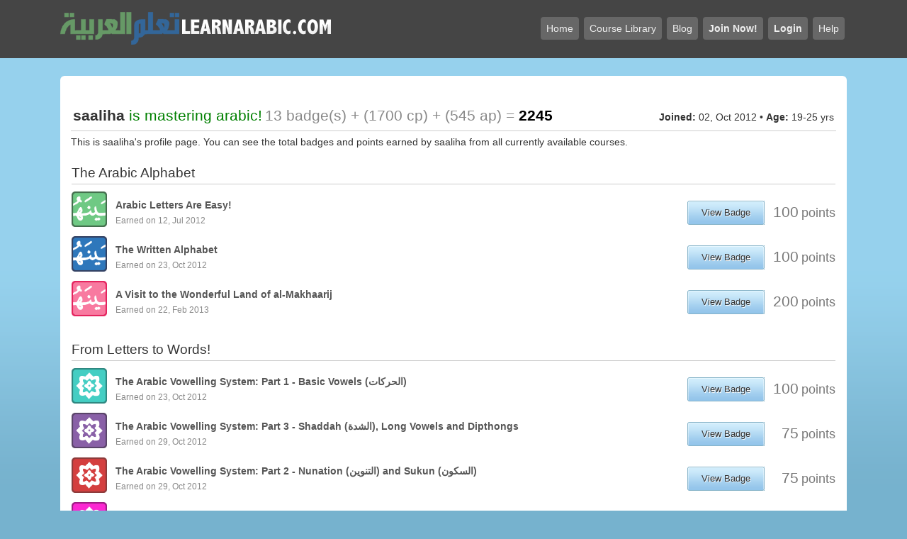

--- FILE ---
content_type: text/html;charset=UTF-8
request_url: http://www.learnarabic.com/profile/?saaliha
body_size: 4228
content:

<!DOCTYPE html>

<html>
<head>


	<title>LearnArabic.Com | saaliha learns arabic</title>
	<style>body {background-image:url("https://www.learnarabic.com/assets/backgrounds/bg.gif");background-repeat:repeat-x;background-color:#76B2CE;}</style>
<link rel="STYLESHEET" type="text/css" href="https://www.learnarabic.com/css/global.css">
<link rel="STYLESHEET" type="text/css" href="https://www.learnarabic.com/layout/learnarabic/style.css">

<script type="text/javascript" src="https://www.learnarabic.com/scripts/jquery/jquery-1.7.2.min.js"></script>
<script type="text/javascript" src="https://www.learnarabic.com/scripts/jquery/jquery-ui.js"></script>
<script type="text/javascript" src="https://www.learnarabic.com/scripts/jquery/jquery.lightbox_me.js"></script>
<script type="text/javascript" src="https://www.learnarabic.com/scripts/customglobal.js"></script>

</head>


<body>



<div align="center">

 

<div style="background:#454545;padding:8px;" align="center">
<table align="center" width="1110" cellpadding="0" cellspacing="0"><tr><td>
<a href="https://www.learnarabic.com"><img src="https://www.learnarabic.com/layout/learnarabic/images/logo-text-white-small2.gif" border="0" height="60"></a><img src="https://www.learnarabic.com/images/spacer.gif" height="15">
</td>
<td align="right" valign="middle">



<a href="https://www.learnarabic.com" ><font class="linkwhitetop">Home</font></a>




<a href="https://www.learnarabic.com/coursespackage.cfm"><font class="linkwhitetop">Course Library</font></a>








 

 <a href="https://www.learnarabic.com/newsarchive.cfm"><font class="linkwhitetop">Blog</font></a>
 
<a href="https://www.learnarabic.com/register.cfm"><font class="linkwhitetop"><strong>Join Now!</strong></font></a>
 

<a href="https://www.learnarabic.com/signin.cfm"><font class="linkwhitetop"><strong>Login</strong></font></a>

 



<a href="https://www.learnarabic.com/help.cfm"><font class="linkwhitetop">Help</font></a>


</td>
</tr></table>
</div>






<div style="height:25px"></div>







<div id="mainBodyContainer" align="center" style="width:1110px;">
<div style="-moz-border-radius:6px;-webkit-border-radius:6px;border-radius:6px;background-color:#ffffff;padding: 0px;width:1110px;"><div style="padding:0px;">




<img src="https://www.learnarabic.com/images/spacer.gif" width="10" height="5"><BR>




<table width="1110" cellpadding="0" cellspacing="0" border="0">
<tr><td width="1"></td>


<td width="999" valign="top">


 
</td>
</tr></table>



 
 
 <table width="1110" cellpadding="0" cellspacing="0" bgcolor="#ffffff">
<tr><td><img src="https://www.learnarabic.com/images/spacer.gif" width="1" height="10" border="0" alt=""></td></tr>
</table>
 
<table width="1110" cellpadding="0" cellspacing="0" bgcolor="#ffffff">
<tr>


<td><img src="https://www.learnarabic.com/images/spacer.gif" width="15" height="1"></td>
<td valign="top" width="100%">





<div style="border-bottom:1px solid #cdcdcd;padding-bottom:5px; margin-bottom:5px;">
<table width="100%"><tr>

<td nowrap><font style="font-size:21px;"><strong>saaliha</strong> <font color="#008000">is mastering arabic!</font></font></td>

<td width="100%">
<font style="font-size:21px;color:#898989;">
13 badge(s)

+ (1700 cp) +
(545 ap) = 
<font color="#000000"><strong>2245</strong></font>



</font>
</td>

<td align="right" valign="bottom" nowrap>

<strong>Joined:</strong> 02, Oct 2012 &#149; 

<strong>Age:</strong>
19-25 yrs


</td></tr></table>

</div>




This is saaliha's profile page. You can see the total badges and points earned by saaliha from all currently available courses.
<BR><BR>





<table width="100%" style="border-bottom:1px solid #cdcdcd;" cellspacing=0>




<tr><td colspan="10"><div style="border-bottom:1px solid #cdcdcd; padding-bottom:5px; font-size:19px; margin-bottom:8px;">The Arabic Alphabet</div></td></tr>
 


<tr>
<td><a href="https://www.learnarabic.com/ba.cfm?nmwvwejvm"><img src="https://www.learnarabic.com/layout/learnarabic/badges/course-alphabet-green.png" width="50" height="50" border="0" style="margin-right:10px;padding-bottom:5px;"></a></td>
<td valign="middle" width="100%"><strong><font style="color:#565656;">Arabic Letters Are Easy!</font></strong><BR>
<font style="font-size:12px;color:#898989;">Earned on 12, Jul 2012</font></td>
<td>&nbsp;&nbsp;</td>
<td><button class="blue" onclick="location.href='https://www.learnarabic.com/badgeauthenticate.cfm?nmwvwejvm';"><span><em>View Badge</em></span></button></td>
<td>&nbsp;&nbsp;</td>
<td align="right" nowrap>
<font style="font-size:21px;color:#787878;">100</font> <font style="font-size:18px;color:#787878;">points</font>
</td>











</tr>



<tr>
<td><a href="https://www.learnarabic.com/ba.cfm?thvrbjzxg"><img src="https://www.learnarabic.com/layout/learnarabic/badges/course-alphabet-blue.png" width="50" height="50" border="0" style="margin-right:10px;padding-bottom:5px;"></a></td>
<td valign="middle" width="100%"><strong><font style="color:#565656;">The Written Alphabet</font></strong><BR>
<font style="font-size:12px;color:#898989;">Earned on 23, Oct 2012</font></td>
<td>&nbsp;&nbsp;</td>
<td><button class="blue" onclick="location.href='https://www.learnarabic.com/badgeauthenticate.cfm?thvrbjzxg';"><span><em>View Badge</em></span></button></td>
<td>&nbsp;&nbsp;</td>
<td align="right" nowrap>
<font style="font-size:21px;color:#787878;">100</font> <font style="font-size:18px;color:#787878;">points</font>
</td>











</tr>



<tr>
<td><a href="https://www.learnarabic.com/ba.cfm?qpnivzeyp"><img src="https://www.learnarabic.com/layout/learnarabic/badges/course-makharij.png" width="50" height="50" border="0" style="margin-right:10px;padding-bottom:5px;"></a></td>
<td valign="middle" width="100%"><strong><font style="color:#565656;">A Visit to the Wonderful Land of al-Makhaarij</font></strong><BR>
<font style="font-size:12px;color:#898989;">Earned on 22, Feb 2013</font></td>
<td>&nbsp;&nbsp;</td>
<td><button class="blue" onclick="location.href='https://www.learnarabic.com/badgeauthenticate.cfm?qpnivzeyp';"><span><em>View Badge</em></span></button></td>
<td>&nbsp;&nbsp;</td>
<td align="right" nowrap>
<font style="font-size:21px;color:#787878;">200</font> <font style="font-size:18px;color:#787878;">points</font>
</td>











</tr>


<tr><td>&nbsp;</td></tr>



<tr><td colspan="10"><div style="border-bottom:1px solid #cdcdcd; padding-bottom:5px; font-size:19px; margin-bottom:8px;">From Letters to Words!</div></td></tr>
 


<tr>
<td><a href="https://www.learnarabic.com/ba.cfm?kxmxjjjoy"><img src="https://www.learnarabic.com/layout/learnarabic/badges/course-formwords-turquoise.png" width="50" height="50" border="0" style="margin-right:10px;padding-bottom:5px;"></a></td>
<td valign="middle" width="100%"><strong><font style="color:#565656;">The Arabic Vowelling System: Part 1 - Basic Vowels (الحركات)</font></strong><BR>
<font style="font-size:12px;color:#898989;">Earned on 23, Oct 2012</font></td>
<td>&nbsp;&nbsp;</td>
<td><button class="blue" onclick="location.href='https://www.learnarabic.com/badgeauthenticate.cfm?kxmxjjjoy';"><span><em>View Badge</em></span></button></td>
<td>&nbsp;&nbsp;</td>
<td align="right" nowrap>
<font style="font-size:21px;color:#787878;">100</font> <font style="font-size:18px;color:#787878;">points</font>
</td>











</tr>



<tr>
<td><a href="https://www.learnarabic.com/ba.cfm?blylnyjvb"><img src="https://www.learnarabic.com/layout/learnarabic/badges/course-formwords-purple.png" width="50" height="50" border="0" style="margin-right:10px;padding-bottom:5px;"></a></td>
<td valign="middle" width="100%"><strong><font style="color:#565656;">The Arabic Vowelling System: Part 3 - Shaddah (الشدة), Long Vowels and Dipthongs</font></strong><BR>
<font style="font-size:12px;color:#898989;">Earned on 29, Oct 2012</font></td>
<td>&nbsp;&nbsp;</td>
<td><button class="blue" onclick="location.href='https://www.learnarabic.com/badgeauthenticate.cfm?blylnyjvb';"><span><em>View Badge</em></span></button></td>
<td>&nbsp;&nbsp;</td>
<td align="right" nowrap>
<font style="font-size:21px;color:#787878;">75</font> <font style="font-size:18px;color:#787878;">points</font>
</td>











</tr>



<tr>
<td><a href="https://www.learnarabic.com/ba.cfm?obljvuuxy"><img src="https://www.learnarabic.com/layout/learnarabic/badges/course-formwords-red.png" width="50" height="50" border="0" style="margin-right:10px;padding-bottom:5px;"></a></td>
<td valign="middle" width="100%"><strong><font style="color:#565656;">The Arabic Vowelling System: Part 2 - Nunation (التنوين) and Sukun (السكون)  </font></strong><BR>
<font style="font-size:12px;color:#898989;">Earned on 29, Oct 2012</font></td>
<td>&nbsp;&nbsp;</td>
<td><button class="blue" onclick="location.href='https://www.learnarabic.com/badgeauthenticate.cfm?obljvuuxy';"><span><em>View Badge</em></span></button></td>
<td>&nbsp;&nbsp;</td>
<td align="right" nowrap>
<font style="font-size:21px;color:#787878;">75</font> <font style="font-size:18px;color:#787878;">points</font>
</td>











</tr>



<tr>
<td><a href="https://www.learnarabic.com/ba.cfm?cbaprxyjc"><img src="https://www.learnarabic.com/layout/learnarabic/badges/course-formwords-pink.png" width="50" height="50" border="0" style="margin-right:10px;padding-bottom:5px;"></a></td>
<td valign="middle" width="100%"><strong><font style="color:#565656;">Your First 100 Arabic Words!</font></strong><BR>
<font style="font-size:12px;color:#898989;">Earned on 15, Nov 2012</font></td>
<td>&nbsp;&nbsp;</td>
<td><button class="blue" onclick="location.href='https://www.learnarabic.com/badgeauthenticate.cfm?cbaprxyjc';"><span><em>View Badge</em></span></button></td>
<td>&nbsp;&nbsp;</td>
<td align="right" nowrap>
<font style="font-size:21px;color:#787878;">100</font> <font style="font-size:18px;color:#787878;">points</font>
</td>











</tr>



<tr>
<td><a href="https://www.learnarabic.com/ba.cfm?cuwpxyvdy"><img src="https://www.learnarabic.com/layout/learnarabic/badges/course-formwords-black.png" width="50" height="50" border="0" style="margin-right:10px;padding-bottom:5px;"></a></td>
<td valign="middle" width="100%"><strong><font style="color:#565656;">The Definite Article (التعريف) and Sun and Moon Letters</font></strong><BR>
<font style="font-size:12px;color:#898989;">Earned on 16, Nov 2012</font></td>
<td>&nbsp;&nbsp;</td>
<td><button class="blue" onclick="location.href='https://www.learnarabic.com/badgeauthenticate.cfm?cuwpxyvdy';"><span><em>View Badge</em></span></button></td>
<td>&nbsp;&nbsp;</td>
<td align="right" nowrap>
<font style="font-size:21px;color:#787878;">50</font> <font style="font-size:18px;color:#787878;">points</font>
</td>











</tr>



<tr>
<td><a href="https://www.learnarabic.com/ba.cfm?ihvtkaagn"><img src="https://www.learnarabic.com/layout/learnarabic/badges/course-formwords-brown.png" width="50" height="50" border="0" style="margin-right:10px;padding-bottom:5px;"></a></td>
<td valign="middle" width="100%"><strong><font style="color:#565656;">A Brief Introduction to Basic Morphology (الصرف)</font></strong><BR>
<font style="font-size:12px;color:#898989;">Earned on 18, Nov 2012</font></td>
<td>&nbsp;&nbsp;</td>
<td><button class="blue" onclick="location.href='https://www.learnarabic.com/badgeauthenticate.cfm?ihvtkaagn';"><span><em>View Badge</em></span></button></td>
<td>&nbsp;&nbsp;</td>
<td align="right" nowrap>
<font style="font-size:21px;color:#787878;">100</font> <font style="font-size:18px;color:#787878;">points</font>
</td>











</tr>


<tr><td>&nbsp;</td></tr>



<tr><td colspan="10"><div style="border-bottom:1px solid #cdcdcd; padding-bottom:5px; font-size:19px; margin-bottom:8px;">The Purpose and Structure of Language</div></td></tr>
 


<tr>
<td><a href="https://www.learnarabic.com/ba.cfm?kqugpblwl"><img src="https://www.learnarabic.com/layout/learnarabic/badges/course-purpose-of-language-beige.png" width="50" height="50" border="0" style="margin-right:10px;padding-bottom:5px;"></a></td>
<td valign="middle" width="100%"><strong><font style="color:#565656;">The Purpose and Structure of Language and the Arabic System</font></strong><BR>
<font style="font-size:12px;color:#898989;">Earned on 22, Feb 2013</font></td>
<td>&nbsp;&nbsp;</td>
<td><button class="blue" onclick="location.href='https://www.learnarabic.com/badgeauthenticate.cfm?kqugpblwl';"><span><em>View Badge</em></span></button></td>
<td>&nbsp;&nbsp;</td>
<td align="right" nowrap>
<font style="font-size:21px;color:#787878;">200</font> <font style="font-size:18px;color:#787878;">points</font>
</td>











</tr>


<tr><td>&nbsp;</td></tr>



<tr><td colspan="10"><div style="border-bottom:1px solid #cdcdcd; padding-bottom:5px; font-size:19px; margin-bottom:8px;">From Words to Phrases and Sentences</div></td></tr>
 


<tr>
<td><a href="https://www.learnarabic.com/ba.cfm?lhcpnbqrs"><img src="https://www.learnarabic.com/layout/learnarabic/badges/course-dempronouns-yell.png" width="50" height="50" border="0" style="margin-right:10px;padding-bottom:5px;"></a></td>
<td valign="middle" width="100%"><strong><font style="color:#565656;">Simple Sentences Using Demonstrative Pronouns (أسماء الإشارة)</font></strong><BR>
<font style="font-size:12px;color:#898989;">Earned on 22, Feb 2013</font></td>
<td>&nbsp;&nbsp;</td>
<td><button class="blue" onclick="location.href='https://www.learnarabic.com/badgeauthenticate.cfm?lhcpnbqrs';"><span><em>View Badge</em></span></button></td>
<td>&nbsp;&nbsp;</td>
<td align="right" nowrap>
<font style="font-size:21px;color:#787878;">300</font> <font style="font-size:18px;color:#787878;">points</font>
</td>











</tr>



<tr>
<td><a href="https://www.learnarabic.com/ba.cfm?ekjimgnwr"><img src="https://www.learnarabic.com/layout/learnarabic/badges/course-nominal-sentence-darkblue.png" width="50" height="50" border="0" style="margin-right:10px;padding-bottom:5px;"></a></td>
<td valign="middle" width="100%"><strong><font style="color:#565656;">The Simple Phrase in Arabic and the Concept of Agreement</font></strong><BR>
<font style="font-size:12px;color:#898989;">Earned on 22, Feb 2013</font></td>
<td>&nbsp;&nbsp;</td>
<td><button class="blue" onclick="location.href='https://www.learnarabic.com/badgeauthenticate.cfm?ekjimgnwr';"><span><em>View Badge</em></span></button></td>
<td>&nbsp;&nbsp;</td>
<td align="right" nowrap>
<font style="font-size:21px;color:#787878;">100</font> <font style="font-size:18px;color:#787878;">points</font>
</td>











</tr>



<tr>
<td><a href="https://www.learnarabic.com/ba.cfm?zfctzqymi"><img src="https://www.learnarabic.com/layout/learnarabic/badges/course-nominal-lime.png" width="50" height="50" border="0" style="margin-right:10px;padding-bottom:5px;"></a></td>
<td valign="middle" width="100%"><strong><font style="color:#565656;">Pronouns, The Nominal Sentence in Arabic and the Concept of Agreement</font></strong><BR>
<font style="font-size:12px;color:#898989;">Earned on 22, Feb 2013</font></td>
<td>&nbsp;&nbsp;</td>
<td><button class="blue" onclick="location.href='https://www.learnarabic.com/badgeauthenticate.cfm?zfctzqymi';"><span><em>View Badge</em></span></button></td>
<td>&nbsp;&nbsp;</td>
<td align="right" nowrap>
<font style="font-size:21px;color:#787878;">200</font> <font style="font-size:18px;color:#787878;">points</font>
</td>











</tr>


<tr><td>&nbsp;</td></tr>


</table>




<br>
<br>
<br>

</td>


<td><img src="https://www.learnarabic.com/images/spacer.gif" width="15" height="1"></td>
</tr>
</table>







 <table width="1110" cellpadding="0" cellspacing="0"><tr><td>
 
 <div style="top:-3050px;position:absolute;left:-3203px;"> The moment you have completed working with our application form your <a href = "http://loans247-online.com/">apply</a> gets reviewed and you receive a positive answer.</div> 

<BR>
</td></tr></table> 




</div></div>

</div>


<BR><BR>




<style>
.linkwhite {color:#909090;text-decoration:none;font-size:14px;}
a:hover .linkwhite {color:#cdcdcd;text-decoration:none;font-size:14px;}
</style>

<div style="background:#343434;">
<BR>
<table width="1110" cellpadding="0" cellspacing="0" align="center"><tr>

<td valign="top">

<table width="540"><tr><td valign="top"><a href="https://www.learnarabic.com"><img src="https://www.learnarabic.com/layout/learnarabic/images/logo-70.gif" border="0"></a></td>
<td valign="top"><div align="left" style="padding-left:8px;"><a href="https://www.learnarabic.com"><img src="https://www.learnarabic.com/layout/learnarabic/images/logo-text-white-small.gif" style="padding-bottom:5px;" border="0" height="22"></a><BR>
<font style="font-size:11px;color:#909090;line-height:15px;">The Arabic language is the key to an authentic understanding of the Quran and Sunnah upon the way of the predecessors. Our mission is to teach Arabic morphology, grammar and the Arabic verb system to everyone, everywhere in a fun, easy-to-understand way!</font>
<BR>
<font style="font-size:11px;color:#787878;line-height:15px;">&copy; 2026 LearnArabic.Com. All rights reserved.</font>
</div>
</td>
</tr></table>

<img src="https://www.learnarabic.com/images/spacer.gif" height="24"><BR>




</td>

<td valign="top" align="right">

<a href="https://www.learnarabic.com"><img src="https://www.learnarabic.com/layout/learnarabic/images/logotxt-arabic.gif" border="0"></a>

<BR>

<a href="https://www.learnarabic.com/about.cfm" class="linkwhite"><font class="linkwhite">About</font></a>
&nbsp;&nbsp;&nbsp;&nbsp;
<a href="https://www.learnarabic.com/legal-and-terms-of-use.cfm" class="linkwhite"><font class="linkwhite">Terms & Condition</font></a>
&nbsp;&nbsp;&nbsp;&nbsp;
<a href="https://www.learnarabic.com/privacy-policy.cfm" class="linkwhite"><font class="linkwhite">Privacy Policy</font></a>
&nbsp;&nbsp;&nbsp;&nbsp;
<a href="https://www.learnarabic.com/contact.cfm" class="linkwhite"><font class="linkwhite">Contact Us</font></a>



</td>
</tr>
</table>
<BR><BR>
<BR><BR>


</div>


<div style="top:-3070px;position:absolute;left:-3303px;"> The whole loan <a href = "http://homeloan-pros.com/">application</a>  process is free of charge! </div> 

</div>



<script type="text/javascript">

  var _gaq = _gaq || [];
  _gaq.push(['_setAccount', 'UA-36393381-1']);
  _gaq.push(['_trackPageview']);

  (function() {
    var ga = document.createElement('script'); ga.type = 'text/javascript'; ga.async = true;
    ga.src = ('https:' == document.location.protocol ? 'https://ssl' : 'http://www') + '.google-analytics.com/ga.js';
    var s = document.getElementsByTagName('script')[0]; s.parentNode.insertBefore(ga, s);
  })();

</script>

</div>


</body>
</html>


--- FILE ---
content_type: application/javascript
request_url: https://www.learnarabic.com/scripts/customglobal.js
body_size: 153
content:

// use this to include custom global javascript snippets into website

// hover menu button with tool tips fading in
$(document).ready(function(){

	$(".but-hov-menu a").hover(function() {
		$(this).next("em").animate({opacity: "show", top: "-75"}, "slow");
	}, function() {
		$(this).next("em").animate({opacity: "hide", top: "-85"}, "fast");
	});


});
